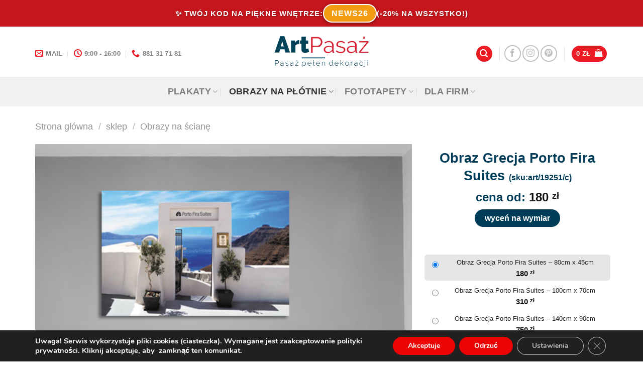

--- FILE ---
content_type: text/css
request_url: https://artpasaz.pl/wp-content/themes/flatsome-child/bs.css?ver=1
body_size: -371
content:
.sku_no_goo{font-size:60%;}
